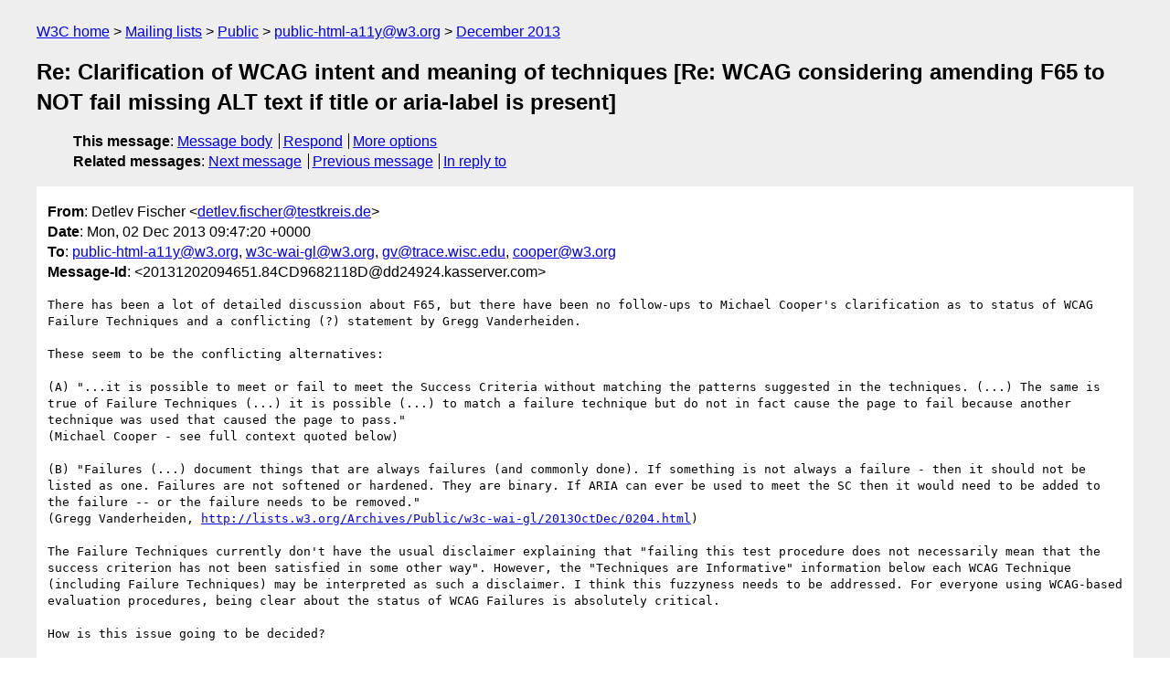

--- FILE ---
content_type: text/html
request_url: https://lists.w3.org/Archives/Public/public-html-a11y/2013Dec/0002.html
body_size: 6212
content:
<!DOCTYPE html>
<html xmlns="http://www.w3.org/1999/xhtml" lang="en">
<head>
<meta charset="ISO-8859-1" />
<meta name="viewport" content="width=device-width, initial-scale=1" />
<meta name="generator" content="hypermail 3.0.0, see https://github.com/hypermail-project/hypermail/" />
<title>Re: Clarification of WCAG intent and meaning of techniques [Re: WCAG considering amending F65 to NOT fail missing ALT text if title or aria-label is present] from Detlev Fischer on 2013-12-02 (public-html-a11y@w3.org from December 2013)</title>
<meta name="Author" content="Detlev Fischer (detlev.fischer&#x40;&#0116;&#0101;&#0115;&#0116;&#0107;&#0114;&#0101;&#0105;&#0115;&#0046;&#0100;&#0101;)" />
<meta name="Subject" content="Re: Clarification of WCAG intent and meaning of techniques [Re: WCAG considering amending F65 to NOT fail missing ALT text if title or aria-label is present]" />
<meta name="Date" content="2013-12-02" />
<link rel="stylesheet" title="Normal view" href="/assets/styles/public.css" />
<link rel="help" href="/Help/" />
<link rel="start" href="../" title="public-html-a11y@w3.org archives" />
<script defer="defer" src="/assets/js/archives.js"></script>
</head>
<body class="message">
<header class="head">
<nav class="breadcrumb" id="upper">
  <ul>
    <li><a href="https://www.w3.org/">W3C home</a></li>
    <li><a href="/">Mailing lists</a></li>
    <li><a href="../../">Public</a></li>
    <li><a href="../" rel="start">public-html-a11y@w3.org</a></li>
    <li><a href="./" rel="contents">December 2013</a></li>
  </ul>
</nav>
<h1>Re: Clarification of WCAG intent and meaning of techniques [Re: WCAG considering amending F65 to NOT fail missing ALT text if title or aria-label is present]</h1>
<!-- received="Mon Dec 02 16:53:37 2013" -->
<!-- isoreceived="20131202165337" -->
<!-- sent="Mon, 02 Dec 2013 09:47:20 +0000" -->
<!-- isosent="20131202094720" -->
<!-- name="Detlev Fischer" -->
<!-- email="detlev.fischer&#x40;&#0116;&#0101;&#0115;&#0116;&#0107;&#0114;&#0101;&#0105;&#0115;&#0046;&#0100;&#0101;" -->
<!-- subject="Re: Clarification of WCAG intent and meaning of techniques [Re: WCAG considering amending F65 to NOT fail missing ALT text if title or aria-label is present]" -->
<!-- id="20131202094651.84CD9682118D@dd24924.kasserver.com" -->
<!-- charset="ISO-8859-1" -->
<!-- inreplyto="5296500A.3060609&#64;w3.org" -->
<!-- expires="-1" -->
<nav id="navbar">
<ul class="links hmenu_container">
<li>
<span class="heading">This message</span>: <ul class="hmenu"><li><a href="#start" id="options1">Message body</a></li>
<li><a href="mailto:public-html-a11y&#x40;&#0119;&#0051;&#0046;&#0111;&#0114;&#0103;?Subject=Re%3A%20Clarification%20of%20WCAG%20intent%20and%20meaning%20of%20techniques%20%5BRe%3A%20WCAG%20considering%20amending%20F65%20to%20NOT%20fail%20missing%20ALT%20text%20if%20title%20or%20aria-label%20is%20present%5D&amp;In-Reply-To=%3C20131202094651.84CD9682118D%40dd24924.kasserver.com%3E&amp;References=%3C20131202094651.84CD9682118D%40dd24924.kasserver.com%3E">Respond</a></li>
<li><a href="#options3">More options</a></li>
</ul></li>
<li>
<span class="heading">Related messages</span>: <ul class="hmenu">
<!-- unext="start" -->
<li><a href="0003.html">Next message</a></li>
<li><a href="0001.html">Previous message</a></li>
<li><a href="https://www.w3.org/mid/5296500A.3060609&#x40;&#0119;&#0051;&#0046;&#0111;&#0114;&#0103;">In reply to</a></li>
<!-- unextthread="start" -->
<!-- ureply="end" -->
</ul></li>
</ul>
</nav>
</header>
<!-- body="start" -->
<main class="mail">
<ul class="headers" aria-label="message headers">
<li><span class="from">
<span class="heading">From</span>: Detlev Fischer &lt;<a href="mailto:detlev.fischer&#x40;&#0116;&#0101;&#0115;&#0116;&#0107;&#0114;&#0101;&#0105;&#0115;&#0046;&#0100;&#0101;?Subject=Re%3A%20Clarification%20of%20WCAG%20intent%20and%20meaning%20of%20techniques%20%5BRe%3A%20WCAG%20considering%20amending%20F65%20to%20NOT%20fail%20missing%20ALT%20text%20if%20title%20or%20aria-label%20is%20present%5D&amp;In-Reply-To=%3C20131202094651.84CD9682118D%40dd24924.kasserver.com%3E&amp;References=%3C20131202094651.84CD9682118D%40dd24924.kasserver.com%3E">detlev.fischer&#x40;&#0116;&#0101;&#0115;&#0116;&#0107;&#0114;&#0101;&#0105;&#0115;&#0046;&#0100;&#0101;</a>&gt;
</span></li>
<li><span class="date"><span class="heading">Date</span>: Mon, 02 Dec 2013 09:47:20 +0000</span></li>
<li><span class="to"><span class="heading">To</span>: <a href="mailto:public-html-a11y&#x40;&#0119;&#0051;&#0046;&#0111;&#0114;&#0103;?Subject=Re%3A%20Clarification%20of%20WCAG%20intent%20and%20meaning%20of%20techniques%20%5BRe%3A%20WCAG%20considering%20amending%20F65%20to%20NOT%20fail%20missing%20ALT%20text%20if%20title%20or%20aria-label%20is%20present%5D&amp;In-Reply-To=%3C20131202094651.84CD9682118D%40dd24924.kasserver.com%3E&amp;References=%3C20131202094651.84CD9682118D%40dd24924.kasserver.com%3E">public-html-a11y&#x40;&#0119;&#0051;&#0046;&#0111;&#0114;&#0103;</a>, <a href="mailto:w3c-wai-gl&#x40;&#0119;&#0051;&#0046;&#0111;&#0114;&#0103;?Subject=Re%3A%20Clarification%20of%20WCAG%20intent%20and%20meaning%20of%20techniques%20%5BRe%3A%20WCAG%20considering%20amending%20F65%20to%20NOT%20fail%20missing%20ALT%20text%20if%20title%20or%20aria-label%20is%20present%5D&amp;In-Reply-To=%3C20131202094651.84CD9682118D%40dd24924.kasserver.com%3E&amp;References=%3C20131202094651.84CD9682118D%40dd24924.kasserver.com%3E">w3c-wai-gl&#x40;&#0119;&#0051;&#0046;&#0111;&#0114;&#0103;</a>, <a href="mailto:gv&#x40;&#0116;&#0114;&#0097;&#0099;&#0101;&#0046;&#0119;&#0105;&#0115;&#0099;&#0046;&#0101;&#0100;&#0117;?Subject=Re%3A%20Clarification%20of%20WCAG%20intent%20and%20meaning%20of%20techniques%20%5BRe%3A%20WCAG%20considering%20amending%20F65%20to%20NOT%20fail%20missing%20ALT%20text%20if%20title%20or%20aria-label%20is%20present%5D&amp;In-Reply-To=%3C20131202094651.84CD9682118D%40dd24924.kasserver.com%3E&amp;References=%3C20131202094651.84CD9682118D%40dd24924.kasserver.com%3E">gv&#x40;&#0116;&#0114;&#0097;&#0099;&#0101;&#0046;&#0119;&#0105;&#0115;&#0099;&#0046;&#0101;&#0100;&#0117;</a>, <a href="mailto:cooper&#x40;&#0119;&#0051;&#0046;&#0111;&#0114;&#0103;?Subject=Re%3A%20Clarification%20of%20WCAG%20intent%20and%20meaning%20of%20techniques%20%5BRe%3A%20WCAG%20considering%20amending%20F65%20to%20NOT%20fail%20missing%20ALT%20text%20if%20title%20or%20aria-label%20is%20present%5D&amp;In-Reply-To=%3C20131202094651.84CD9682118D%40dd24924.kasserver.com%3E&amp;References=%3C20131202094651.84CD9682118D%40dd24924.kasserver.com%3E">cooper&#x40;&#0119;&#0051;&#0046;&#0111;&#0114;&#0103;</a>
</span></li>
<li><span class="message-id"><span class="heading">Message-Id</span>: &lt;20131202094651.84CD9682118D&#x40;&#0100;&#0100;&#0050;&#0052;&#0057;&#0050;&#0052;&#0046;&#0107;&#0097;&#0115;&#0115;&#0101;&#0114;&#0118;&#0101;&#0114;&#0046;&#0099;&#0111;&#0109;&gt;
</span></li>
</ul>
<pre id="start" class="body">
There has been a lot of detailed discussion about F65, but there have been no follow-ups to Michael Cooper's clarification as to status of WCAG Failure Techniques and a conflicting (?) statement by Gregg Vanderheiden.

These seem to be the conflicting alternatives:

(A) &quot;...it is possible to meet or fail to meet the Success Criteria without matching the patterns suggested in the techniques. (...) The same is true of Failure Techniques (...) it is possible (...) to match a failure technique but do not in fact cause the page to fail because another technique was used that caused the page to pass.&quot;
(Michael Cooper - see full context quoted below)

(B) &quot;Failures (...) document things that are always failures (and commonly done). If something is not always a failure - then it should not be listed as one. Failures are not softened or hardened. They are binary. If ARIA can ever be used to meet the SC then it would need to be added to the failure -- or the failure needs to be removed.&quot;
(Gregg Vanderheiden, <a href="https://lists.w3.org/Archives/Public/w3c-wai-gl/2013OctDec/0204.html">http://lists.w3.org/Archives/Public/w3c-wai-gl/2013OctDec/0204.html</a>)

The Failure Techniques currently don't have the usual disclaimer explaining that &quot;failing this test procedure does not necessarily mean that the success criterion has not been satisfied in some other way&quot;. However, the &quot;Techniques are Informative&quot; information below each WCAG Technique (including Failure Techniques) may be interpreted as such a disclaimer. I think this fuzzyness needs to be addressed. For everyone using WCAG-based evaluation procedures, being clear about the status of WCAG Failures is absolutely critical. 

How is this issue going to be decided?

Best, Detlev
--
Detlev Fischer
testkreis c/o feld.wald.wiese
Thedestr. 2, 22767 Hamburg

Mobil +49 (0)1577 170 73 84
Tel +49 (0)40 439 10 68-3
Fax +49 (0)40 439 10 68-5

<a href="http://www.testkreis.de">http://www.testkreis.de</a>
Beratung, Tests und Schulungen für barrierefreie Websites

Michael Cooper schrieb am 27.11.2013 21:03:

&gt; I thought it would be helpful to clarify what the WCAG Working Group is
&gt; considering and its reasons for asking the question that started this
&gt; thread.
&gt; 
&gt; To recap background on the structure of WCAG 2.0 and its supporting
&gt; materials: The Web Content Accessibility Guidelines 2.0 defines
&gt; normative requirements for accessible content. This means that an author
&gt; wishing to claim conformance to WCAG 2.0 must ensure their content meets
&gt; the Success Criteria. The WCAG 2.0 Success Criteria are abstract,
&gt; though, so they are supported by informative resources including the
&gt; WCAG 2.0 Techniques. Informative resources provide interpretive guidance
&gt; from the WCAG Working Group, and Techniques suggest how the Success
&gt; Criteria might be met in particular technologies. But these are only
&gt; informative suggestions, and it is possible to meet or fail to meet the
&gt; Success Criteria without matching the patterns suggested in the
&gt; techniques.
&gt; 
&gt; The same is true of Failure Techniques. These describe authoring
&gt; practices that might cause a page to fail the Success Criteria. But
&gt; these, too, are informative, and it is possible to fail the Success
&gt; Criteria in other ways, or to use patterns that match a failure
&gt; technique but do not in fact cause the page to fail because another
&gt; technique was used that caused the page to pass. In fact, as time
&gt; passes, the Working Group has become more and more concerned that some
&gt; of the failure techniques no longer describe situations that always
&gt; fail, due to changes in technology. The group is now trying to identify
&gt; and update some of these techniques.
&gt; 
&gt; This brings me to the technique at question in this thread, &amp;quot;F65:
&gt; Failure of Success Criterion 1.1.1 due to omitting the alt
&gt; attribute...&amp;quot;. This technique says it is a failure of WCAG 2.0 if the
&gt; alt attribute is omitted on certain elements, because text alternatives
&gt; would not be available. Since the time that technique was written, new
&gt; approaches to associating text alternatives have become available, for
&gt; instance aria-label and aria-labelledby among others. While there are
&gt; concerns about how widely implemented these are and if they fully
&gt; fulfill the role of alt, it seemed to the Working Group that it would be
&gt; worth updating the failure to reflect new technology, so it would not
&gt; indicate that content fails when it may not.
&gt; 
&gt; There are many considerations to making a change like this. Although
&gt; failure techniques are only informative, the goal is to make them as
&gt; accurate as possible to the technologies of the time. But as we all
&gt; know, there is not consensus in the accessibility community about
&gt; whether newer technologies are an acceptable replacement for alt, for
&gt; both technical and strategic reasons. The WCAG WG did not want to make a
&gt; change to the technique that is not in line with the consensus of the
&gt; HTML Accessibility Task Force which has worked most closely within W3C
&gt; on this issue. This is the reason that the group brought the question to
&gt; this forum.
&gt; 
&gt; The purpose of all this background is to clarify the intentions and
&gt; plans of the WCAG Working Group. The goal is to coordinate and make sure
&gt; the group takes an action that is accepted in the accessibility
&gt; community, rather than make one decision within the WCAG Working Group
&gt; that it knows might not be accepted by many other stakeholders. The
&gt; group wants to understand the variety of perspectives and does not
&gt; intend to make a hasty or one-sided change. It seems, though that some
&gt; update to the failure technique is needed, although it could turn out
&gt; after this exploration that the consensus is not to change the
&gt; technique. Even after the group makes a proposed change, if any, to the
&gt; technique, there will be further rounds of review - in context of a
&gt; draft of the technique at that point. And in the end, the technique is
&gt; still non-normative - other organizations are free to disagree with it
&gt; and follow other approaches to meet WCAG 2.0.
&gt; 
&gt; I hope this helps people understand the intent of the message that
&gt; started this thread and what the WCAG Working Group does and does not
&gt; plan to do.
&gt; 
&gt; Michael
&gt; On 22/11/2013 6:27 PM, David MacDonald wrote:
&gt; &amp;gt; On behalf of the WCAG working group, I have an action item to solicit
&gt; &amp;gt; responses from the wider community regarding a proposed amendment to
&gt; WCAG
&gt; &amp;gt; failure technique F65 regarding missing ALT. Currently; if an
&gt; &amp;lt;img&amp;gt; element
&gt; &amp;gt; is missing from an ALT attribute the page fails WCAG SC 1.1.1 Level
&gt; A. Some
&gt; &amp;gt; are proposing that we allow authors to use the aria-label,
&gt; aria-labelledby,
&gt; &amp;gt; and title attributes INSTEAD of ALT. 
&gt; &amp;gt;
&gt; &amp;gt; So under the amended failure technique NONE of the following would
&gt; fail
&gt; &amp;gt; WCAG:
&gt; &amp;gt;
&gt; &amp;gt; &amp;lt;img src=&amp;quot;data:image/gif;base64,&amp;quot; title=&amp;quot;Giraffe
&gt; grazing on tree branches&amp;quot;/&amp;gt;
&gt; &amp;gt;
&gt; &amp;gt; &amp;lt;img src=&amp;quot;data:image/gif;base64,&amp;quot;
&gt; aria-label=&amp;quot;Giraffe grazing on tree
&gt; &amp;gt; branches&amp;quot;/&amp;gt;
&gt; &amp;gt;
&gt; &amp;gt; &amp;lt;img src=&amp;quot;data:image/gif;base64,&amp;quot;
&gt; aria-labelledby=&amp;quot;123&amp;quot;/&amp;gt;
&gt; &amp;gt; &amp;lt;p id=&amp;quot;123&amp;quot;&amp;gt; Giraffe grazing on tree
&gt; branches&amp;lt;/p&amp;gt;
&gt; &amp;gt;
&gt; &amp;gt; As you can imagine there are strong opinions all around on this so I
&gt; &amp;gt; suggested we get a sense of what other groups such as the HTML5 A11y
&gt; TF and
&gt; &amp;gt; PF think.
&gt; &amp;gt;
&gt; &amp;gt; Those in favour of the change provide the following rational: 
&gt; &amp;gt;
&gt; &amp;gt; --These alternatives on the img element work in assistive technology
&gt; &amp;gt; --The aria spec says these attributes should get an accessible NAME
&gt; in the
&gt; &amp;gt; API  
&gt; &amp;gt; <a href="http://www.w3.org/TR/wai-aria/roles#textalternativecomputation">http://www.w3.org/TR/wai-aria/roles#textalternativecomputation</a> 
&gt; &amp;gt; --They say it&amp;#039;s easy to teach beginner programmers to just
&gt; always use an
&gt; &amp;gt; aria label on everything, rather than requiring a label on form
&gt; fields and
&gt; &amp;gt; alt on images
&gt; &amp;gt; --They feel as a failure F65 is very strong if fails a page for
&gt; missing ALT,
&gt; &amp;gt; especially if other things work, and they would like to soften it to
&gt; allow
&gt; &amp;gt; other things that work.
&gt; &amp;gt; --html 5 allows a &amp;lt;figure&amp;gt;&amp;lt;legend&amp;gt; combination instead of
&gt; alt, so they feel
&gt; &amp;gt; WCAG will have to change F65 anyway to allow a figure with a legend,
&gt; and
&gt; &amp;gt; that helps open the door to this discussion
&gt; &amp;gt;
&gt; &amp;gt; Those in favour of the status quo (which fails missing alt text)
&gt; provide the
&gt; &amp;gt; following rational:
&gt; &amp;gt;
&gt; &amp;gt; --aria-label, labelledby and title, are not really suitable
&gt; attributes for
&gt; &amp;gt; img alternative text because they implies a label or title, rather
&gt; than an
&gt; &amp;gt; alternate text, so it is not a semantic equivalent
&gt; &amp;gt; --title is not well supported
&gt; &amp;gt; --some feel that the aria spec is not in any way suggesting these as
&gt; &amp;gt; replacements to ALT.
&gt; &amp;gt; --aria instructs authors to use native html where possible, and they
&gt; could
&gt; &amp;gt; not come up with viable use cases of omitting alt text
&gt; &amp;gt; --there are hundreds of millions of dollars invested in current
&gt; evaluation
&gt; &amp;gt; tools, and methodologies, and this would represent a major departure
&gt; from
&gt; &amp;gt; one of the most basic accessibility convention, that is almost as old
&gt; as the
&gt; &amp;gt; web and is the &amp;quot;rock star&amp;quot; of accessibility
&gt; &amp;gt; --it could cost a lot of money to change guidance to developers
&gt; etc..., and
&gt; &amp;gt; muddy the waters on a very efficient current evaluation mechanism
&gt; &amp;gt; --when the figure/legend is supported by AT we can amend F65 but that
&gt; is a
&gt; &amp;gt; different issue and the semantics of this construct are OK for text
&gt; &amp;gt; alternatives, rather than the label/labelledby/title options
&gt; &amp;gt; --it may cause some confidence problems to WCAG legislation, because
&gt; it
&gt; &amp;gt; represents a strong loosening to a fundamental Success Criteria, an
&gt; &amp;gt; unnecessary change that doesn&amp;#039;t help the cause of accessibility,
&gt; but just
&gt; &amp;gt; complicates things
&gt; &amp;gt; --ALT is better supported and the text appears when images are turned
&gt; off.
&gt; &amp;gt; --initial twitter feedback from the community is strongly against
&gt; changing
&gt; &amp;gt; this failure
&gt; &amp;gt;
&gt; &amp;gt;
&gt; &amp;gt; There are probably other reasons on both sides which we hope to hear
&gt; ... but
&gt; &amp;gt; these should start it off. Please give your opinions and reasons.
&gt; &amp;gt;  
&gt; &amp;gt; Current technique here:
&gt; &amp;gt; <a href="http://www.w3.org/TR/WCAG-TECHS/F65.html">http://www.w3.org/TR/WCAG-TECHS/F65.html</a> 
&gt; &amp;gt; Proposed failure here (see test procedure)
&gt; &amp;gt;
&gt; &amp;gt;
&gt; &amp;gt;
&gt; &amp;gt; Cheers,
&gt; &amp;gt; David MacDonald
&gt; &amp;gt;
&gt; &amp;gt; CanAdapt Solutions Inc.
&gt; &amp;gt; Tel:  613.235.4902
&gt; &amp;gt; <a href="http://ca.linkedin.com/in/davidmacdonald100">http://ca.linkedin.com/in/davidmacdonald100</a>
&gt; &amp;gt; www.Can-Adapt.com
&gt; &amp;gt;    
&gt; &amp;gt;   Adapting the web to all users
&gt; &amp;gt;             Including those with disabilities
&gt; &amp;gt;
&gt; &amp;gt;
&gt; &amp;gt;
&gt; &amp;gt;
&gt; 
&gt; -- 
&gt; 
&gt; Michael Cooper
&gt; Web Accessibility Specialist
&gt; World Wide Web Consortium, Web Accessibility Initiative
&gt; E-mail <a href="mailto:cooper&#x40;&#0119;&#0051;&#0046;&#0111;&#0114;&#0103;?Subject=Re%3A%20Clarification%20of%20WCAG%20intent%20and%20meaning%20of%20techniques%20%5BRe%3A%20WCAG%20considering%20amending%20F65%20to%20NOT%20fail%20missing%20ALT%20text%20if%20title%20or%20aria-label%20is%20present%5D&amp;In-Reply-To=%3C20131202094651.84CD9682118D%40dd24924.kasserver.com%3E&amp;References=%3C20131202094651.84CD9682118D%40dd24924.kasserver.com%3E">cooper&#x40;&#0119;&#0051;&#0046;&#0111;&#0114;&#0103;</a> &amp;lt;mailto:<a href="mailto:cooper&#x40;&#0119;&#0051;&#0046;&#0111;&#0114;&#0103;?Subject=Re%3A%20Clarification%20of%20WCAG%20intent%20and%20meaning%20of%20techniques%20%5BRe%3A%20WCAG%20considering%20amending%20F65%20to%20NOT%20fail%20missing%20ALT%20text%20if%20title%20or%20aria-label%20is%20present%5D&amp;In-Reply-To=%3C20131202094651.84CD9682118D%40dd24924.kasserver.com%3E&amp;References=%3C20131202094651.84CD9682118D%40dd24924.kasserver.com%3E">cooper&#x40;&#0119;&#0051;&#0046;&#0111;&#0114;&#0103;</a>&amp;gt;
&gt; Information Page &amp;lt;<a href="http://www.w3.org/People/cooper/&amp;gt">http://www.w3.org/People/cooper/&amp;gt</a>;
&gt; 
&gt; 
</pre>
<p class="received"><span class="heading">Received on</span> Monday,  2 December 2013 16:53:37 UTC</p>
</main>
<!-- body="end" -->
<footer class="foot">
<nav id="navbarfoot">
<ul class="links hmenu_container">
<li><span class="heading">This message</span>: <span class="message_body"><a href="#start">Message body</a></span></li>
<!-- lnext="start" -->
<li><span class="heading">Next message</span>: <a href="0003.html">Richard Schwerdtfeger: "Fw: [Bug 22803] Browser manufacturers request clarifying text for  drawSystemFocusRing functions"</a></li>
<li><span class="heading">Previous message</span>: <a href="0001.html">Charles McCathie Nevile: "Re: WCAG considering amending F65 to NOT fail missing ALT text if  title or aria-label is present"</a></li>
<li><span class="heading">In reply to</span>: <a href="https://www.w3.org/mid/5296500A.3060609&#x40;&#0119;&#0051;&#0046;&#0111;&#0114;&#0103;">Message archived in another list or period</a></li>
<!-- lnextthread="start" -->
<!-- lreply="end" -->
</ul>
<ul class="links hmenu_container">
<li id="options3"><span class="heading">Mail actions</span>: <ul class="hmenu"><li><a href="mailto:public-html-a11y&#x40;&#0119;&#0051;&#0046;&#0111;&#0114;&#0103;?Subject=Re%3A%20Clarification%20of%20WCAG%20intent%20and%20meaning%20of%20techniques%20%5BRe%3A%20WCAG%20considering%20amending%20F65%20to%20NOT%20fail%20missing%20ALT%20text%20if%20title%20or%20aria-label%20is%20present%5D&amp;In-Reply-To=%3C20131202094651.84CD9682118D%40dd24924.kasserver.com%3E&amp;References=%3C20131202094651.84CD9682118D%40dd24924.kasserver.com%3E">respond to this message</a></li>
<li><a href="mailto:public-html-a11y&#x40;&#0119;&#0051;&#0046;&#0111;&#0114;&#0103;">mail a new topic</a></li></ul></li>
<li><span class="heading">Contemporary messages sorted</span>: <ul class="hmenu"><li><a href="index.html#msg2">by date</a></li>
<li><a href="thread.html#msg2">by thread</a></li>
<li><a href="subject.html#msg2">by subject</a></li>
<li><a href="author.html#msg2">by author</a></li>
</ul></li>
<li><span class="heading">Help</span>: <ul class="hmenu">
    <li><a href="/Help/" rel="help">how to use the archives</a></li>
    <li><a href="https://www.w3.org/Search/Mail/Public/search?type-index=public-html-a11y&amp;index-type=t">search the archives</a></li>
</ul>
</li>
</ul>
</nav>
<!-- trailer="footer" -->
<p class="colophon">
This archive was generated by <a href="https://github.com/hypermail-project/hypermail/">hypermail 3.0.0</a>: Thursday, 13 July 2023 17:58:23 UTC
</p>
</footer>
</body>
</html>
